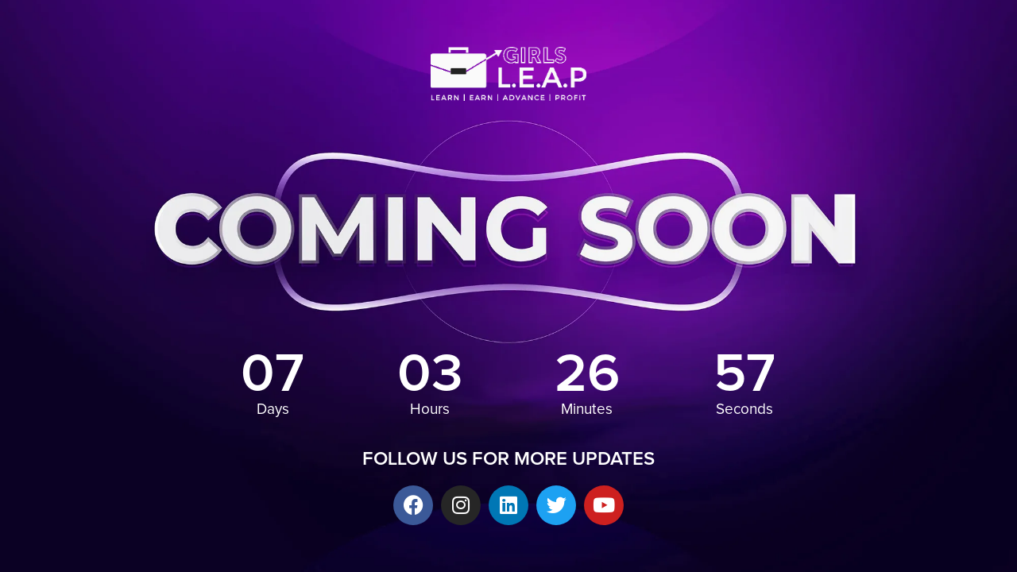

--- FILE ---
content_type: text/css
request_url: https://girlsleap.com/wp-content/uploads/elementor/css/post-38.css?ver=1765198541
body_size: 3832
content:
.elementor-38 .elementor-element.elementor-element-f9c992a:not(.elementor-motion-effects-element-type-background), .elementor-38 .elementor-element.elementor-element-f9c992a > .elementor-motion-effects-container > .elementor-motion-effects-layer{background-image:url("https://girlsleap.com/wp-content/uploads/2023/02/coming-soon-bg-img-1.webp");background-position:center center;background-repeat:no-repeat;background-size:cover;}.elementor-38 .elementor-element.elementor-element-f9c992a{transition:background 0.3s, border 0.3s, border-radius 0.3s, box-shadow 0.3s;}.elementor-38 .elementor-element.elementor-element-f9c992a > .elementor-background-overlay{transition:background 0.3s, border-radius 0.3s, opacity 0.3s;}.elementor-38 .elementor-element.elementor-element-c6b4f05 > .elementor-widget-container{margin:0px 0px 100px 0px;}.elementor-38 .elementor-element.elementor-element-c6b4f05 img{width:16%;}.elementor-38 .elementor-element.elementor-element-7a3fc8d{--spacer-size:150px;}.elementor-38 .elementor-element.elementor-element-b9a3dd6 .elementor-countdown-wrapper{max-width:64%;}body:not(.rtl) .elementor-38 .elementor-element.elementor-element-b9a3dd6 .elementor-countdown-item:not(:first-of-type){margin-left:calc( 10px/2 );}body:not(.rtl) .elementor-38 .elementor-element.elementor-element-b9a3dd6 .elementor-countdown-item:not(:last-of-type){margin-right:calc( 10px/2 );}body.rtl .elementor-38 .elementor-element.elementor-element-b9a3dd6 .elementor-countdown-item:not(:first-of-type){margin-right:calc( 10px/2 );}body.rtl .elementor-38 .elementor-element.elementor-element-b9a3dd6 .elementor-countdown-item:not(:last-of-type){margin-left:calc( 10px/2 );}.elementor-38 .elementor-element.elementor-element-b9a3dd6 .elementor-countdown-item{background-color:#6EC1E400;}.elementor-38 .elementor-element.elementor-element-b9a3dd6 .elementor-countdown-digits{font-family:"Proxima Nova", Sans-serif;font-weight:600;}.elementor-38 .elementor-element.elementor-element-b9a3dd6 .elementor-countdown-label{font-family:"Proxima Nova", Sans-serif;font-weight:400;}.elementor-38 .elementor-element.elementor-element-dc62431{text-align:center;}.elementor-38 .elementor-element.elementor-element-dc62431 .elementor-heading-title{font-family:"Proxima Nova", Sans-serif;font-size:24px;font-weight:600;text-transform:uppercase;color:#FFFFFF;}.elementor-38 .elementor-element.elementor-element-14e71af{--grid-template-columns:repeat(0, auto);--grid-column-gap:5px;--grid-row-gap:0px;}.elementor-38 .elementor-element.elementor-element-14e71af .elementor-widget-container{text-align:center;}:root{--page-title-display:none;}@media(max-width:1024px){.elementor-38 .elementor-element.elementor-element-c6b4f05 > .elementor-widget-container{margin:0px 0px 0px 0px;}.elementor-38 .elementor-element.elementor-element-7a3fc8d{--spacer-size:100px;}.elementor-38 .elementor-element.elementor-element-b9a3dd6 > .elementor-widget-container{margin:90px 0px 0px 0px;}}@media(min-width:1025px){.elementor-38 .elementor-element.elementor-element-f9c992a:not(.elementor-motion-effects-element-type-background), .elementor-38 .elementor-element.elementor-element-f9c992a > .elementor-motion-effects-container > .elementor-motion-effects-layer{background-attachment:fixed;}}@media(max-width:767px){.elementor-38 .elementor-element.elementor-element-f9c992a:not(.elementor-motion-effects-element-type-background), .elementor-38 .elementor-element.elementor-element-f9c992a > .elementor-motion-effects-container > .elementor-motion-effects-layer{background-size:cover;}.elementor-38 .elementor-element.elementor-element-7a3fc8d{--spacer-size:50px;}.elementor-38 .elementor-element.elementor-element-b9a3dd6 .elementor-countdown-digits{font-size:26px;}.elementor-38 .elementor-element.elementor-element-dc62431 .elementor-heading-title{font-size:18px;}}